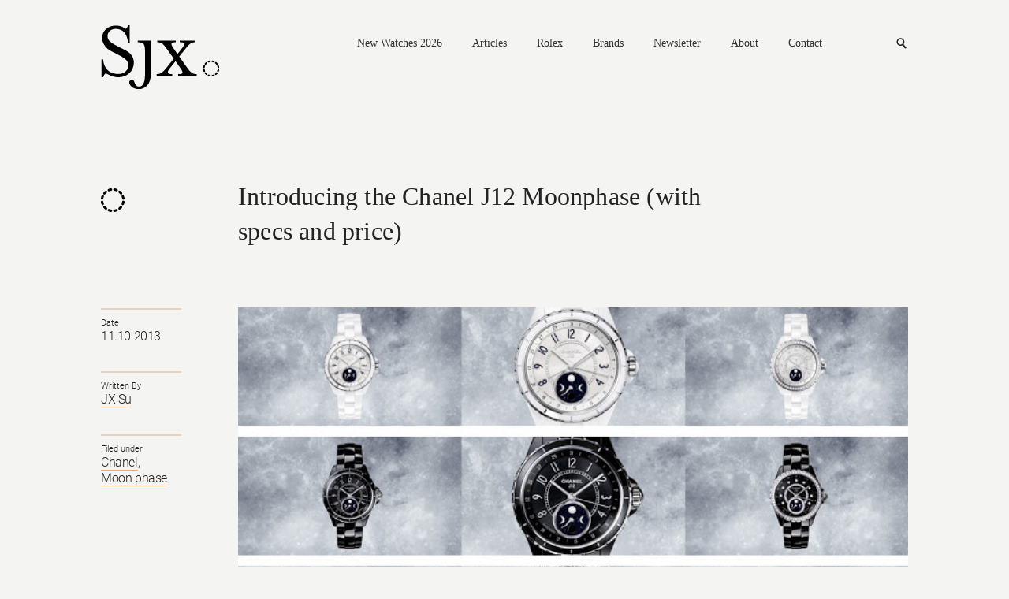

--- FILE ---
content_type: text/html; charset=UTF-8
request_url: https://watchesbysjx.com/2013/10/introducing-the-chanel-j12-moonphase-with-specs-and-price.html
body_size: 13228
content:

<!doctype html> <!--[if lt IE 7]><html class="no-js lt-ie9 lt-ie8 lt-ie7" lang=""> <![endif]--> <!--[if IE 7]><html class="no-js lt-ie9 lt-ie8" lang=""> <![endif]--> <!--[if IE 8]><html class="no-js lt-ie9" lang=""> <![endif]--> <!--[if gt IE 8]><!--><html class="no-js" lang=""> <!--<![endif]--><head><meta charset="utf-8"><meta http-equiv="X-UA-Compatible" content="IE=edge,chrome=1"><meta name="robots" content="max-image-preview:large"><meta name="viewport" content="width=device-width, initial-scale=1, maximum-scale=1, minimum-scale=1, user-scalable=no, minimal-ui"> <script src="https://www.google.com/recaptcha/api.js" async defer></script> <link media="all" href="https://watchesbysjx.com/wp-content/cache/autoptimize/css/autoptimize_9aabb8e67c8c15852fd3b1cf9fc51d6a.css" rel="stylesheet"><link media="screen" href="https://watchesbysjx.com/wp-content/cache/autoptimize/css/autoptimize_225725711a14fc3bbb536a44abb6cdec.css" rel="stylesheet"><title>Introducing the Chanel J12 Moonphase (with specs and price) | SJX Watches</title><meta name="description" content=""><link rel="apple-touch-icon" href="/apple-touch-icon.png"><link rel="icon" type="image/png" href="/favicon.png" sizes="32x32"><link rel="icon" type="image/png" href="/favicon.png" sizes="16x16"><link rel="shortcut icon" type="image/png" href="/favicon.ico"> <script defer src="https://watchesbysjx.com/wp-content/themes/sjx/js/vendor/modernizr-2.8.3-respond-1.4.2.min.js"></script> <script defer src="[data-uri]"></script> <meta name='robots' content='max-image-preview:large' /><link rel='dns-prefetch' href='//challenges.cloudflare.com' /> <script type="text/javascript" id="wpp-js" src="https://watchesbysjx.com/wp-content/plugins/wordpress-popular-posts/assets/js/wpp.min.js?ver=7.3.1" data-sampling="1" data-sampling-rate="50" data-api-url="https://watchesbysjx.com/wp-json/wordpress-popular-posts" data-post-id="984" data-token="3c7b20534d" data-lang="0" data-debug="0"></script> <script defer id="consent-mode-script-js-extra" src="[data-uri]"></script> <script defer type="text/javascript" src="https://watchesbysjx.com/wp-content/cache/autoptimize/js/autoptimize_single_445956bb99e4f95bb9dc5fe6b64a52a1.js" id="consent-mode-script-js"></script> <link rel="https://api.w.org/" href="https://watchesbysjx.com/wp-json/" /><link rel="alternate" title="JSON" type="application/json" href="https://watchesbysjx.com/wp-json/wp/v2/posts/984" /><link rel="EditURI" type="application/rsd+xml" title="RSD" href="https://watchesbysjx.com/xmlrpc.php?rsd" /><link rel='shortlink' href='https://watchesbysjx.com/?p=984' /><link rel="alternate" title="oEmbed (JSON)" type="application/json+oembed" href="https://watchesbysjx.com/wp-json/oembed/1.0/embed?url=https%3A%2F%2Fwatchesbysjx.com%2F2013%2F10%2Fintroducing-the-chanel-j12-moonphase-with-specs-and-price.html" /><link rel="alternate" title="oEmbed (XML)" type="text/xml+oembed" href="https://watchesbysjx.com/wp-json/oembed/1.0/embed?url=https%3A%2F%2Fwatchesbysjx.com%2F2013%2F10%2Fintroducing-the-chanel-j12-moonphase-with-specs-and-price.html&#038;format=xml" />  <script defer src="[data-uri]"></script>  <script type="application/ld+json" class="saswp-schema-markup-output">[{"@context":"https:\/\/schema.org\/","@type":"Article","@id":"https:\/\/watchesbysjx.com\/2013\/10\/introducing-the-chanel-j12-moonphase-with-specs-and-price.html#Article","url":"https:\/\/watchesbysjx.com\/2013\/10\/introducing-the-chanel-j12-moonphase-with-specs-and-price.html","inLanguage":"en-US","mainEntityOfPage":"https:\/\/watchesbysjx.com\/2013\/10\/introducing-the-chanel-j12-moonphase-with-specs-and-price.html","headline":"Introducing the Chanel J12 Moonphase (with specs and price)","description":"Chanel recently unveiled the newest addition to its brilliant successful line of ceramic watches, the J12 Moonphase,&nbsp;a wristwatch&nbsp;with a simple but charming complication. Though a moon phase is not a practical function (save for fishermen), it has a visual charm which is well suited for ladies' timepieces. The J12 Moonphase adds a thin, but appealing,","articleBody":"Chanel recently unveiled the newest addition to its brilliant successful line of ceramic watches, the J12 Moonphase,&nbsp;a wristwatch&nbsp;with a simple but charming complication.  Though a moon phase is not a practical function (save for fishermen), it has a visual charm which is well suited for ladies' timepieces. The J12 Moonphase adds a thin, but appealing, layer of complexity onto a bestselling and fashionable timepiece. &nbsp;    Displayed on a sparkling aventurine - a form of quartz crystal with metal inclusions which cause the sparkle - sub-dial at six o'clock, the moonphase is by a polished steel serpentine hand, instead of the typical aperture.    And the J12 Moonphase also has a date hand, indicating the date on the perimeter of the dial.&nbsp;The case diameter is 38 mm, and inside is an&nbsp;automatic, 42 hour power reserve ETA 2892 with a moon phase module by Dubois-Depraz.   Available in both classic colours of the J12, white or black ceramic, the J12 Moonphase Classic is priced at S$12,280 (~US$9830).   J12 Moonphase classic in white Also offered in black or white, the diamond set version retails for S$32,000 (~US$25,600).   J12 Moonphase in black with diamonds And two high jewellery versions are available as well. The first is in white gold and titanium ceramic, set with 554 baguette diamonds. The retail price is S$835,200 (~US$669,000).    The top of the line model is entirely in white gold, and set with 669 baguette diamonds. This retails for S$1,286,700 (~US$1.03 million).    All prices mentioned are for Singapore and include 7% tax.  - SJX J12 Moonphase Classic in black J12 Moonphase in white with diamonds","keywords":"Chanel, Moon phase, ","datePublished":"2013-10-11T02:48:00+08:00","dateModified":"2024-03-19T18:12:01+08:00","author":{"@type":"Person","name":"JX Su","url":"https:\/\/watchesbysjx.com\/author\/sjx","sameAs":[],"image":{"@type":"ImageObject","url":"https:\/\/secure.gravatar.com\/avatar\/82d4c7709d9af68a9babb49deaa770f20ca0784ea5c27bfdeb3c0f89b1ed2cfd?s=96&d=mm&r=g","height":96,"width":96}},"editor":{"@type":"Person","name":"JX Su","url":"https:\/\/watchesbysjx.com\/author\/sjx","sameAs":[],"image":{"@type":"ImageObject","url":"https:\/\/secure.gravatar.com\/avatar\/82d4c7709d9af68a9babb49deaa770f20ca0784ea5c27bfdeb3c0f89b1ed2cfd?s=96&d=mm&r=g","height":96,"width":96}},"publisher":{"@type":"Organization","name":"SJX Watches","url":"https:\/\/watchesbysjx.com","logo":{"@type":"ImageObject","url":"https:\/\/watchesbysjx.com\/wp-content\/uploads\/2023\/05\/v1.1slogo.png","width":"160","height":"50"}},"image":{"@type":"ImageObject","url":"https:\/\/watchesbysjx.com\/wp-content\/uploads\/2016\/03\/Chanel-J12-Moonphase_all1.jpg","width":640,"height":361}}]</script> <link rel="amphtml" href="https://watchesbysjx.com/2013/10/introducing-the-chanel-j12-moonphase-with-specs-and-price.html?amp=1"><link rel="icon" href="https://watchesbysjx.com/wp-content/uploads/2024/01/cropped-sjx-logo-square-32x32.jpg" sizes="32x32" /><link rel="icon" href="https://watchesbysjx.com/wp-content/uploads/2024/01/cropped-sjx-logo-square-192x192.jpg" sizes="192x192" /><link rel="apple-touch-icon" href="https://watchesbysjx.com/wp-content/uploads/2024/01/cropped-sjx-logo-square-180x180.jpg" /><meta name="msapplication-TileImage" content="https://watchesbysjx.com/wp-content/uploads/2024/01/cropped-sjx-logo-square-270x270.jpg" /><meta property="og:site_name" content="SJX Watches" /><meta property="og:title" content="Introducing the Chanel J12 Moonphase (with specs and price) | SJX Watches" /><meta property="og:type" content="Website" /><meta property="og:image" content="https://watchesbysjx.com/wp-content/uploads/2016/03/Chanel-J12-Moonphase_all1.jpg" /><meta property="og:description" content="" />  <script>(function(i,s,o,g,r,a,m){i['GoogleAnalyticsObject']=r;i[r]=i[r]||function(){(i[r].q=i[r].q||[]).push(arguments)},i[r].l=1*new Date();a=s.createElement(o),m=s.getElementsByTagName(o)[0];a.async=1;a.src=g;m.parentNode.insertBefore(a,m)})(window,document,'script','https://www.google-analytics.com/analytics.js','ga');ga('create','UA-22589334-1','auto');ga('send','pageview');</script>  <script defer src="[data-uri]"></script> <script defer src="[data-uri]"></script> </head><body class="detail"> <!--[if lt IE 8]><p class="browserupgrade">You are using an <strong>outdated</strong> browser. Please <a href="http://browsehappy.com/">upgrade your browser</a> to improve your experience.</p> <![endif]--> <noscript><iframe src="https://www.googletagmanager.com/ns.html?id=GTM-MSK5QCJ"
height="0" width="0" style="display:none;visibility:hidden"></iframe></noscript><header class="main-header clearfix"> <a href="https://watchesbysjx.com" class="logo"><img src="https://watchesbysjx.com/wp-content/themes/sjx/img/logo.svg" alt="SJX" width="152" height="85" /></a><nav><div class="main-nav"> <a href="https://watchesbysjx.com/search/label/new-watches-2026">New Watches 2026</a> <a href="#">Articles</a><div><div class="nav--cat-listing clearfix"><div> <a href="/search/label/news">News</a><br> <a href="/search/label/reviews">Reviews</a><br> <a href="/search/label/knowledge">Knowledge</a></div><div> <a href="/search/label/editorials">Opinions</a><br> <a href="/search/label/interviews">Conversations</a><br> <a href="/search/label/independent-watchmaking">Independent watchmaking</a></div></div></div> <a href="https://watchesbysjx.com/search/label/rolex">Rolex</a> <a href="#">Brands</a><div><div class="nav--brands-listing"> <a href="https://watchesbysjx.com/glossary/">View All</a><br /> <a href="https://watchesbysjx.com/search/label/a-lange-sohne/">A. Lange &amp; Söhne</a><br /><a href="https://watchesbysjx.com/search/label/akrivia/">Akrivia</a><br /><a href="https://watchesbysjx.com/search/label/audemars-piguet/">Audemars Piguet</a><br /><a href="https://watchesbysjx.com/search/label/cartier/">Cartier</a><br /><a href="https://watchesbysjx.com/search/label/f-p-journe/">F.P. Journe</a><br /><a href="https://watchesbysjx.com/search/label/grand-seiko/">Grand Seiko</a><br /><a href="https://watchesbysjx.com/search/label/patek-philippe/">Patek Philippe</a><br /><a href="https://watchesbysjx.com/search/label/vacheron-constantin/">Vacheron Constantin</a><br /></div></div> <a href="https://watchesbysjx.com/newsletter">Newsletter</a> <a href="https://watchesbysjx.com/about/">About</a> <a href="https://watchesbysjx.com/contact/">Contact</a></div><form class="subscribe-form" action="https://watchesbysjx.com/wp-admin/admin-ajax.php" method="POST"><div> <input type="text" placeholder="Email address" class="required email" name="data[0][value]" /> <span class="err">Please enter a valid email.</span> <span class="success">Subscription is successful.</span> <input type="hidden" name="action" value="wysija_ajax" /> <input type="hidden" name="controller" value="subscribers" /> <input type="hidden" name="ajaxurl" value="https://watchesbysjx.com/wp-admin/admin-ajax.php" /> <input type="hidden" name="loadingTrans" value="Loading..." /> <input type="hidden" name="task" value="save" /> <input type="hidden" name="formid" value="form-wysija-html565f2639a7dd0-1" /> <input type="hidden" name="data[0][name]" value="wysija[user][email]" /> <input type="hidden" name="data[1][name]" value="wysija[user][abs][email]" /> <input type="hidden" name="data[1][value]" value="" /> <input type="hidden" name="data[2][name]" value="form_id" /> <input type="hidden" name="data[2][value]" value="1" /> <input type="hidden" name="data[3][name]" value="action" /> <input type="hidden" name="data[3][value]" value="save" /> <input type="hidden" name="data[4][name]" value="controller" /> <input type="hidden" name="data[4][value]" value="subscribers" /> <input type="hidden" name="data[5][name]" value="wysija-page" /> <input type="hidden" name="data[5][value]" value="1" /> <input type="hidden" name="data[6][name]" value="wysija[user_list][list_ids]" /> <input type="hidden" name="data[6][value]" value="1" /> <input type="submit" /></div></form><form class="search" action="https://watchesbysjx.com" method="GET"><div> <input type="text" placeholder="Search" name="s" /> <input type="submit" /></div></form> <a href="#" class="search-link">Search</a> <a href="#" class="mobile-nav">Nav<i></i></a></nav></header><header class="main-header sub clearfix"> <a href="/" class="logo"><img src="https://watchesbysjx.com/wp-content/themes/sjx/img/logo-smaller.png" alt="SJX" width="35" height="36" /></a><nav><div class="main-nav"> <a href="https://watchesbysjx.com/search/label/new-watches-2026">New Watches 2026</a> <a href="#">Articles</a><div><div class="nav--cat-listing clearfix"><div> <a href="/search/label/news">News</a><br> <a href="/search/label/reviews">Reviews</a><br> <a href="/search/label/knowledge">Knowledge</a></div><div> <a href="/search/label/editorial">Opinions</a><br> <a href="/search/label/interview">Conversations</a><br> <a href="/search/label/independent-watchmaking">Independent watchmaking</a></div></div></div> <a href="https://watchesbysjx.com/search/label/rolex">Rolex</a> <a href="#">Brands</a><div><div class="nav--brands-listing"> <a href="https://watchesbysjx.com/glossary/">View All</a><br /> <a href="https://watchesbysjx.com/search/label/a-lange-sohne/">A. Lange &amp; Söhne</a><br /><a href="https://watchesbysjx.com/search/label/akrivia/">Akrivia</a><br /><a href="https://watchesbysjx.com/search/label/audemars-piguet/">Audemars Piguet</a><br /><a href="https://watchesbysjx.com/search/label/cartier/">Cartier</a><br /><a href="https://watchesbysjx.com/search/label/f-p-journe/">F.P. Journe</a><br /><a href="https://watchesbysjx.com/search/label/grand-seiko/">Grand Seiko</a><br /><a href="https://watchesbysjx.com/search/label/patek-philippe/">Patek Philippe</a><br /><a href="https://watchesbysjx.com/search/label/vacheron-constantin/">Vacheron Constantin</a><br /></div></div> <a href="https://watchesbysjx.com/newsletter">Newsletter</a> <a href="https://watchesbysjx.com/about/">About</a> <a href="https://watchesbysjx.com/contact/">Contact</a></div><form class="subscribe-form" action="https://watchesbysjx.com/wp-admin/admin-ajax.php" method="POST"><div> <input type="text" placeholder="Email address" class="required email" name="data[0][value]" /> <span class="err">Please enter a valid email.</span> <span class="success">Subscription is successful.</span> <input type="hidden" name="action" value="wysija_ajax" /> <input type="hidden" name="controller" value="subscribers" /> <input type="hidden" name="ajaxurl" value="https://watchesbysjx.com/wp-admin/admin-ajax.php" /> <input type="hidden" name="loadingTrans" value="Loading..." /> <input type="hidden" name="task" value="save" /> <input type="hidden" name="formid" value="form-wysija-html565f2639a7dd0-1" /> <input type="hidden" name="data[0][name]" value="wysija[user][email]" /> <input type="hidden" name="data[1][name]" value="wysija[user][abs][email]" /> <input type="hidden" name="data[1][value]" value="" /> <input type="hidden" name="data[2][name]" value="form_id" /> <input type="hidden" name="data[2][value]" value="1" /> <input type="hidden" name="data[3][name]" value="action" /> <input type="hidden" name="data[3][value]" value="save" /> <input type="hidden" name="data[4][name]" value="controller" /> <input type="hidden" name="data[4][value]" value="subscribers" /> <input type="hidden" name="data[5][name]" value="wysija-page" /> <input type="hidden" name="data[5][value]" value="1" /> <input type="hidden" name="data[6][name]" value="wysija[user_list][list_ids]" /> <input type="hidden" name="data[6][value]" value="1" /> <input type="submit" /></div></form><form class="search" action="https://watchesbysjx.com" method="GET"><div> <input type="text" placeholder="Search" name="s" /> <input type="submit" /></div></form> <a href="#" class="search-link">Search</a> <a href="#" class="mobile-nav">Nav<i></i></a></nav>  <script defer src="https://www.googletagmanager.com/gtag/js?id=G-G4H06TC6J1"></script> <script defer src="[data-uri]"></script> </header><div class="main-content clearfix"><header class="details-header clearfix"><div class="details-left brand-"> <a href=""></a></div><div class="details-right"><h1> Introducing the Chanel J12 Moonphase (with specs and price)</h1> <span></span></div></header><aside class="details-left clearfix"><div class="details-desc"><div> <span>Date</span><div> <a href="https://watchesbysjx.com/2013/10/11"></a> 11.10.2013</span></div></div><div> <span>Written By</span><div> <a href="https://watchesbysjx.com/author/sjx" title="Posts by JX Su" rel="author">JX Su</a></div></div><div> <span>Filed under</span><div> <a href="https://watchesbysjx.com/search/label/chanel" rel="tag">Chanel</a>, <br /><a href="https://watchesbysjx.com/search/label/moon-phase" rel="tag">Moon phase</a></div></div></div></aside><div class="details-right clearfix"> <img width="640" height="361" src="https://watchesbysjx.com/wp-content/uploads/2016/03/Chanel-J12-Moonphase_all1.jpg" class="attachment-single-post-thumbnail size-single-post-thumbnail wp-post-image" alt="" decoding="async" fetchpriority="high" srcset="https://watchesbysjx.com/wp-content/uploads/2016/03/Chanel-J12-Moonphase_all1.jpg 640w, https://watchesbysjx.com/wp-content/uploads/2016/03/Chanel-J12-Moonphase_all1-300x169.jpg 300w, https://watchesbysjx.com/wp-content/uploads/2016/03/Chanel-J12-Moonphase_all1-600x338.jpg 600w" sizes="(max-width: 640px) 100vw, 640px" /><div class="content-left"><div class="social-media a2a_kit"> Share <a href="#" class="a2a_button_facebook fb" data-social-share="Facebook">Facebook</a> <a href="#" class="a2a_button_linkedin ln">Linkedin</a> <a href="#" class="a2a_button_twitter tw" data-social-share="Twitter">Twitter</a> <a href="#" class="a2a_button_sina_weibo wb">Weibo</a> <a href="#" class="a2a_button_email ml">Mail</a> <a href="https://www.instagram.com/sjxwatches" class="ig" target="_blank">Instagram</a></div><p><b>Chanel recently unveiled the newest addition to its brilliant successful line of ceramic watches, the J12 Moonphase,&nbsp;a wristwatch&nbsp;with a simple but charming complication.</b></p><p><img decoding="async" border="0" height="360" src="http://watchesbysjx.com/wp-content/uploads/2016/migrate/Chanel-J12-Moonphase_all.jpg" width="640" /></p><p>Though a moon phase is not a practical function (save for fishermen), it has a visual charm which is well suited for ladies&#8217; timepieces. The J12 Moonphase adds a thin, but appealing, layer of complexity onto a bestselling and fashionable timepiece. &nbsp; <a name='more'></a>Displayed on a sparkling aventurine &#8211; a form of quartz crystal with metal inclusions which cause the sparkle &#8211; sub-dial at six o&#8217;clock, the moonphase is by a polished steel serpentine hand, instead of the typical aperture.</p><p><img decoding="async" border="0" height="640" src="http://watchesbysjx.com/wp-content/uploads/2016/migrate/Chanel-Moonphase-counter-B.jpg" width="434" /></p><p> And the J12 Moonphase also has a date hand, indicating the date on the perimeter of the dial.&nbsp;The case diameter is 38 mm, and inside is an&nbsp;automatic, 42 hour power reserve ETA 2892 with a moon phase module by Dubois-Depraz.   Available in both classic colours of the J12, white or black ceramic, the J12 Moonphase Classic is priced at S$12,280 (~US$9830).</p><table  cellpadding="0" cellspacing="0"><tbody><tr><td><img loading="lazy" decoding="async" border="0" height="640" src="http://watchesbysjx.com/wp-content/uploads/2016/migrate/Chanel-J12-Moonphase-White-H3404-FN.jpg" width="384" /></td></tr><tr><td>J12 Moonphase classic in white</td></tr></tbody></table><p> Also offered in black or white, the diamond set version retails for S$32,000 (~US$25,600).</p><table  cellpadding="0" cellspacing="0"><tbody><tr><td><img loading="lazy" decoding="async" border="0" height="640" src="http://watchesbysjx.com/wp-content/uploads/2016/migrate/Chanel-J12-Moonphase-Black-diamond-bezel-H3407.jpg" width="360" /></td></tr><tr><td>J12 Moonphase in black with diamonds</td></tr></tbody></table><p> And two high jewellery versions are available as well. The first is in white gold and titanium ceramic, set with 554 baguette diamonds. The retail price is S$835,200 (~US$669,000).</p><p><img loading="lazy" decoding="async" border="0" height="640" src="http://watchesbysjx.com/wp-content/uploads/2016/migrate/Chanel-J12-Moonphase-Chromatic-High-Jewelry-H3460.jpg" width="440" /></p><p> The top of the line model is entirely in white gold, and set with 669 baguette diamonds. This retails for S$1,286,700 (~US$1.03 million).</p><p><img loading="lazy" decoding="async" border="0" height="640" src="http://watchesbysjx.com/wp-content/uploads/2016/migrate/Chanel-J12-Moonphase-High-Jewelry-H3426.jpg" width="440" /></p><p> All prices mentioned are for Singapore and include 7% tax.  &#8211; SJX</p><table  cellpadding="0" cellspacing="0"><tbody><tr><td><img loading="lazy" decoding="async" border="0" height="640" src="http://watchesbysjx.com/wp-content/uploads/2016/migrate/Chanel-J12-Moonphase-Black-H3406.jpg" width="394" /></td></tr><tr><td>J12 Moonphase Classic in black</td></tr></tbody></table><table  cellpadding="0" cellspacing="0"><tbody><tr><td><img loading="lazy" decoding="async" border="0" height="640" src="http://watchesbysjx.com/wp-content/uploads/2016/migrate/Chanel-J12-Moonphase-White-diamond-bezel-H3405-FN.jpg" width="376" /></td></tr><tr><td>J12 Moonphase in white with diamonds</td></tr></tbody></table> <a href="#" class="back-to-top">Back to top.</a></div><div class="content-right"><div class="desktop"></div><div class="mobile"></div></div></div><hr class="divider-blank" /><div class="suggestion"><h2>You may also enjoy these.</h2><div class="suggestion-wrap clearfix"><div class='rp4wp-related-posts'><ul><li><div class='rp4wp-related-post-image'> <a href='https://watchesbysjx.com/2017/07/introducing-the-chanel-j12-graffiti.html'><img width="150" height="150" src="https://watchesbysjx.com/wp-content/uploads/2017/07/Chanel-J12-Graffiti-3-150x150.jpg" class="attachment-thumbnail size-thumbnail wp-post-image" alt="" decoding="async" loading="lazy" /></a></div><div class='rp4wp-related-post-content'> <a href='https://watchesbysjx.com/2017/07/introducing-the-chanel-j12-graffiti.html'>Introducing the Chanel J12 Graffiti</a></div></li><li><div class='rp4wp-related-post-image'> <a href='https://watchesbysjx.com/2012/03/introducing-the-chanel-j12-in-matte-black-ceramic.html'><img width="150" height="150" src="https://watchesbysjx.com/wp-content/uploads/2016/03/CHANEL-J12-MATT-BLACK1-150x150.jpg" class="attachment-thumbnail size-thumbnail wp-post-image" alt="" decoding="async" loading="lazy" /></a></div><div class='rp4wp-related-post-content'> <a href='https://watchesbysjx.com/2012/03/introducing-the-chanel-j12-in-matte-black-ceramic.html'>Introducing the Chanel J12 in matte black ceramic</a></div></li><li><div class='rp4wp-related-post-image'> <a href='https://watchesbysjx.com/2017/06/chanel-introduces-whimsical-mademoiselle-j12.html'><img width="150" height="150" src="https://watchesbysjx.com/wp-content/uploads/2017/06/Chanel-Mademoiselle-J12-black-150x150.jpg" class="attachment-thumbnail size-thumbnail wp-post-image" alt="" decoding="async" loading="lazy" srcset="https://watchesbysjx.com/wp-content/uploads/2017/06/Chanel-Mademoiselle-J12-black-150x150.jpg 150w, https://watchesbysjx.com/wp-content/uploads/2017/06/Chanel-Mademoiselle-J12-black-300x300.jpg 300w, https://watchesbysjx.com/wp-content/uploads/2017/06/Chanel-Mademoiselle-J12-black-1024x1022.jpg 1024w, https://watchesbysjx.com/wp-content/uploads/2017/06/Chanel-Mademoiselle-J12-black-600x599.jpg 600w, https://watchesbysjx.com/wp-content/uploads/2017/06/Chanel-Mademoiselle-J12-black.jpg 1600w" sizes="auto, (max-width: 150px) 100vw, 150px" /></a></div><div class='rp4wp-related-post-content'> <a href='https://watchesbysjx.com/2017/06/chanel-introduces-whimsical-mademoiselle-j12.html'>Chanel Introduces Whimsical Mademoiselle J12</a></div></li><li><div class='rp4wp-related-post-image'> <a href='https://watchesbysjx.com/2013/02/baselworld-2013-chanel-j12-matte-black-superleggera-and-j12-white-phantom-10th-anniversary.html'><img width="150" height="150" src="https://watchesbysjx.com/wp-content/uploads/2016/03/Chanel-J12-Superleggera-Black-Matte-chronograph-Basel-20131-150x150.jpg" class="attachment-thumbnail size-thumbnail wp-post-image" alt="" decoding="async" loading="lazy" /></a></div><div class='rp4wp-related-post-content'> <a href='https://watchesbysjx.com/2013/02/baselworld-2013-chanel-j12-matte-black-superleggera-and-j12-white-phantom-10th-anniversary.html'>Baselworld 2013: Chanel J12 Matte Black Superleggera and J12 White Phantom 10th Anniversary</a></div></li><li><div class='rp4wp-related-post-image'> <a href='https://watchesbysjx.com/2013/02/introducing-the-f-p-journe-quantieme-perpetuel-with-specs-and-price.html'><img width="150" height="150" src="https://watchesbysjx.com/wp-content/uploads/2016/03/FP-Journe-QuantiC3A8me-PerpC3A9tuel-platinum1-150x150.jpg" class="attachment-thumbnail size-thumbnail wp-post-image" alt="" decoding="async" loading="lazy" /></a></div><div class='rp4wp-related-post-content'> <a href='https://watchesbysjx.com/2013/02/introducing-the-f-p-journe-quantieme-perpetuel-with-specs-and-price.html'>Introducing The F.P. Journe Quantième Perpétuel (With Specs And Price)</a></div></li><li><div class='rp4wp-related-post-image'> <a href='https://watchesbysjx.com/2015/06/introducing-the-chanel-boy-friend-watch.html'><img width="150" height="150" src="https://watchesbysjx.com/wp-content/uploads/2016/03/Chanel-Boyfriend-watch-10-150x150.jpg" class="attachment-thumbnail size-thumbnail wp-post-image" alt="" decoding="async" loading="lazy" /></a></div><div class='rp4wp-related-post-content'> <a href='https://watchesbysjx.com/2015/06/introducing-the-chanel-boy-friend-watch.html'>Introducing The Chanel Boy.Friend Watch</a></div></li></ul></div></div></div></div><div class="pswp" tabindex="-1" role="dialog" aria-hidden="true"><div class="pswp__bg"></div><div class="pswp__scroll-wrap"><div class="pswp__container"><div class="pswp__item"></div><div class="pswp__item"></div><div class="pswp__item"></div></div><div class="pswp__ui pswp__ui--hidden"><div class="pswp__caption"><div class="pswp__caption__center"></div> <button class="pswp__button pswp__button--close" title="Close (Esc)"></button></div><div class="pswp__top-bar"><div class="pswp__counter"></div> <a href="#" class="share-link">Share</a><div class="social-media a2a_kit"><a href="#" class="a2a_button_facebook fb" data-social-share="Facebook">Facebook</a><a href="#" class="a2a_button_twitter tw" data-social-share="Twitter">Twitter</a><a href="#" class="a2a_button_sina_weibo wb">Weibo</a><a href="#" class="a2a_button_email ml">Mail</a></div><ul class="slick-dots mfp-pagination pswp__dots"></ul><div class="pswp__preloader"><div class="pswp__preloader__icn"><div class="pswp__preloader__cut"><div class="pswp__preloader__donut"></div></div></div></div></div> <button class="pswp__button pswp__button--arrow--left" title="Previous (arrow left)"> </button> <button class="pswp__button pswp__button--arrow--right" title="Next (arrow right)"> </button></div></div></div><div class="pswp-bg"></div><footer class="main-footer"><div class="desktop"></div><div class="mobile"></div><div> <span class="copyright">SJX Watches &copy; 2011-2026. All rights reserved.</span> <a href="/privacy-policy/">Privacy Policy</a> <a href="/contact/">Advertise/Contact</a><div class="footer-right"><div class="social-media"> <a href="https://www.facebook.com/sjxwatches/" class="fb" target="_blank">Facebook</a> <a href="https://www.instagram.com/sjxwatches/" class="ig" target="_blank">Instagram</a> <a href="https://twitter.com/sjxwatches" class="tw" target="_blank">Twitter</a> <a href="https://www.pinterest.com/WatchesbySJX/" data-pin-do="buttonBookmark" data-pin-custom="true" class="pin" target="_blank">Pinterest</a> <a href="/feed" class="rss" target="_blank">RSS</a></div></div></div></footer><div class="mfp-hide form-popup" id="subscribe-popup"><div> <img src="https://watchesbysjx.com/wp-content/themes/sjx/img/subscribe-logo.gif" /><h1>Welcome to the new Watches By SJX.</h1><p>Subscribe to get the latest articles and reviews delivered to your inbox.</p><form class="subscribe-form--footer" action="https://watchesbysjx.com/wp-admin/admin-ajax.php" method="POST"><div> <input type="text" placeholder="Email address" class="required email" name="data[0][value]" /> <span class="err">Please enter a valid email.</span> <span class="success">Subscription is successful.</span> <span class="useless">[Enter]</span> <input type="hidden" name="action" value="wysija_ajax" /> <input type="hidden" name="controller" value="subscribers" /> <input type="hidden" name="ajaxurl" value="http://sjx.localhost/wp-admin/admin-ajax.php" /> <input type="hidden" name="loadingTrans" value="Loading..." /> <input type="hidden" name="task" value="save" /> <input type="hidden" name="formid" value="form-wysija-html565f2639a7dd0-1" /> <input type="hidden" name="data[0][name]" value="wysija[user][email]" /> <input type="hidden" name="data[1][name]" value="wysija[user][abs][email]" /> <input type="hidden" name="data[1][value]" value="" /> <input type="hidden" name="data[2][name]" value="form_id" /> <input type="hidden" name="data[2][value]" value="1" /> <input type="hidden" name="data[3][name]" value="action" /> <input type="hidden" name="data[3][value]" value="save" /> <input type="hidden" name="data[4][name]" value="controller" /> <input type="hidden" name="data[4][value]" value="subscribers" /> <input type="hidden" name="data[5][name]" value="wysija-page" /> <input type="hidden" name="data[5][value]" value="1" /> <input type="hidden" name="data[6][name]" value="wysija[user_list][list_ids]" /> <input type="hidden" name="data[6][value]" value="1" /> <input type="submit" /></div></form></div> <a href="#" class="mfp-close"><img src="https://watchesbysjx.com/wp-content/themes/sjx/img/close-btn02-x2.gif" /></a></div> <script src="//ajax.googleapis.com/ajax/libs/jquery/1.11.2/jquery.min.js"></script> <script>window.jQuery||document.write('<script defer src="https://watchesbysjx.com/wp-content/themes/sjx/js/vendor/jquery-1.11.2.min.js"><\/script>')</script> <script defer src="//ajax.aspnetcdn.com/ajax/jquery.validate/1.15.0/jquery.validate.min.js"></script> <script defer src="//cdnjs.cloudflare.com/ajax/libs/jquery.imagesloaded/3.2.0/imagesloaded.pkgd.min.js"></script> <script defer src="//cdnjs.cloudflare.com/ajax/libs/masonry/3.3.2/masonry.pkgd.min.js"></script> <script defer src="//cdn.jsdelivr.net/jquery.slick/1.5.7/slick.min.js"></script> <script defer src="https://static.addtoany.com/menu/page.js"></script> <script defer src="https://watchesbysjx.com/wp-content/cache/autoptimize/js/autoptimize_single_a381030774940a99737cc1f991f3238d.js"></script> <script defer src="https://watchesbysjx.com/wp-content/themes/sjx/js/vendor/photoswipe-ui-default.min.js"></script> <script defer src="https://watchesbysjx.com/wp-content/cache/autoptimize/js/autoptimize_single_feac42f57076ff6edb5d5ce85f271b42.js"></script> <script defer src="https://watchesbysjx.com/wp-content/cache/autoptimize/js/autoptimize_single_4267ca2ad4775939b5685313e1eedd8c.js"></script> <script defer src="https://watchesbysjx.com/wp-content/themes/sjx/js/vendor/jquery.dotdotdot.min.js"></script>    <script defer src="https://watchesbysjx.com/wp-content/cache/autoptimize/js/autoptimize_single_4d0febc3ce28b457846b0101ee70bf3b.js"></script> <script defer src="https://watchesbysjx.com/wp-content/cache/autoptimize/js/autoptimize_single_2955b9b5790712eac52173f6d2ad573d.js"></script> <script defer src="[data-uri]"></script> 
 <script defer src="[data-uri]"></script> <script type="speculationrules">{"prefetch":[{"source":"document","where":{"and":[{"href_matches":"\/*"},{"not":{"href_matches":["\/wp-*.php","\/wp-admin\/*","\/wp-content\/uploads\/*","\/wp-content\/*","\/wp-content\/plugins\/*","\/wp-content\/themes\/sjx\/*","\/*\\?(.+)"]}},{"not":{"selector_matches":"a[rel~=\"nofollow\"]"}},{"not":{"selector_matches":".no-prefetch, .no-prefetch a"}}]},"eagerness":"conservative"}]}</script> <script defer id="adrotate-groups-js-extra" src="[data-uri]"></script> <script defer type="text/javascript" src="https://watchesbysjx.com/wp-content/cache/autoptimize/js/autoptimize_single_6d05e5c294c57bfdc9bf724bf53998d3.js" id="adrotate-groups-js"></script> <script defer id="adrotate-clicker-js-extra" src="[data-uri]"></script> <script defer type="text/javascript" src="https://watchesbysjx.com/wp-content/cache/autoptimize/js/autoptimize_single_c610b3ebab3ce54f5450cef2cdabc14a.js" id="adrotate-clicker-js"></script> <script type="text/javascript" src="https://watchesbysjx.com/wp-includes/js/dist/hooks.min.js" id="wp-hooks-js"></script> <script type="text/javascript" src="https://watchesbysjx.com/wp-includes/js/dist/i18n.min.js" id="wp-i18n-js"></script> <script defer id="wp-i18n-js-after" src="[data-uri]"></script> <script defer type="text/javascript" src="https://watchesbysjx.com/wp-content/cache/autoptimize/js/autoptimize_single_96e7dc3f0e8559e4a3f3ca40b17ab9c3.js" id="swv-js"></script> <script defer id="contact-form-7-js-before" src="[data-uri]"></script> <script defer type="text/javascript" src="https://watchesbysjx.com/wp-content/cache/autoptimize/js/autoptimize_single_2912c657d0592cc532dff73d0d2ce7bb.js" id="contact-form-7-js"></script> <script defer type="text/javascript" src="https://challenges.cloudflare.com/turnstile/v0/api.js" id="cloudflare-turnstile-js" data-wp-strategy="async"></script> <script defer id="cloudflare-turnstile-js-after" src="[data-uri]"></script> <script defer id="cookie-consent-client-script-js-extra" src="[data-uri]"></script> <script defer type="text/javascript" src="https://watchesbysjx.com/wp-content/cache/autoptimize/js/autoptimize_single_f6d52ee18e053c928b0f29d05ea8c23b.js" id="cookie-consent-client-script-js"></script> <script defer id="tptn_tracker-js-extra" src="[data-uri]"></script> <script defer type="text/javascript" src="https://watchesbysjx.com/wp-content/plugins/top-10/includes/js/top-10-tracker.min.js" id="tptn_tracker-js"></script>  <script defer src="[data-uri]"></script> </body></html>